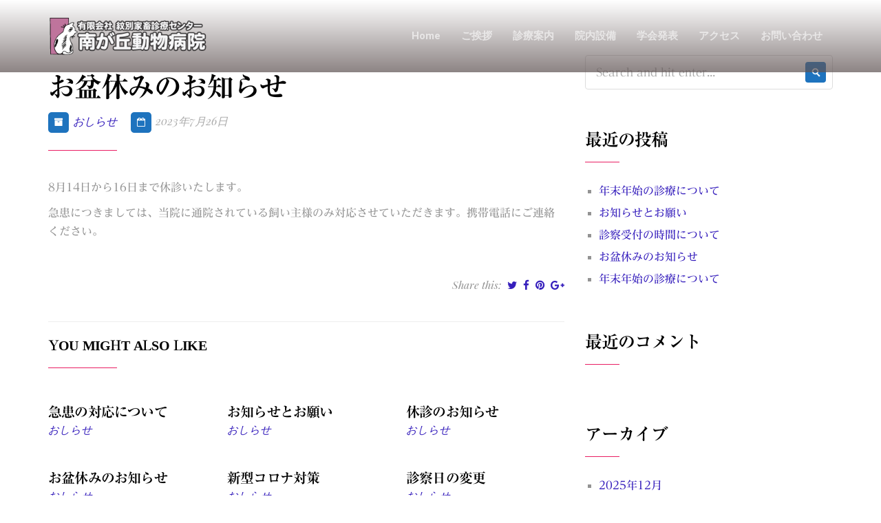

--- FILE ---
content_type: text/html; charset=UTF-8
request_url: https://248872.net/2023/07/26/%E3%81%8A%E7%9B%86%E4%BC%91%E3%81%BF%E3%81%AE%E3%81%8A%E7%9F%A5%E3%82%89%E3%81%9B-5/
body_size: 15754
content:
<!DOCTYPE html><html lang="ja"
 prefix="og: https://ogp.me/ns#" ><head><meta charset="UTF-8"><meta name="description" content="ペットの診療を通して地域福祉に貢献したい"><link rel="profile" href="https://gmpg.org/xfn/11" /><meta name="author" content=""><meta name="viewport" content="width=device-width, initial-scale=1" ><link rel="pingback" href="https://248872.net/xmlrpc.php" /><link media="all" href="https://248872.net/wp-content/cache/autoptimize/css/autoptimize_41b3f8ff1981ac185dfef0c7bc5e928d.css" rel="stylesheet" /><title>お盆休みのお知らせ | （有）紋別家畜診療センター 南が丘動物病院</title><meta name="description" content="8月14日から16日まで休診いたします。 急患につきましては、当院に通院されている飼い主様のみ対応させていただきます。携帯電話にご連絡ください。"/><meta name="google-site-verification" content="Zr4r0TiTCSlByk3m4q3KtkT3tr5Bh0bm3I-hit13edw" /><meta name="msvalidate.01" content="57C78546622815781092FF78BBF68EAF" /><link rel="canonical" href="https://248872.net/2023/07/26/%e3%81%8a%e7%9b%86%e4%bc%91%e3%81%bf%e3%81%ae%e3%81%8a%e7%9f%a5%e3%82%89%e3%81%9b-5/" /><meta property="og:site_name" content="南が丘動物病院" /><meta property="og:type" content="article" /><meta property="og:title" content="お盆休みのお知らせ | （有）紋別家畜診療センター 南が丘動物病院" /><meta property="og:description" content="8月14日から16日まで休診いたします。 急患につきましては、当院に通院されている飼い主様のみ対応させていただきます。携帯電話にご連絡ください。" /><meta property="og:url" content="https://248872.net/2023/07/26/%e3%81%8a%e7%9b%86%e4%bc%91%e3%81%bf%e3%81%ae%e3%81%8a%e7%9f%a5%e3%82%89%e3%81%9b-5/" /><meta property="article:published_time" content="2023-07-26T03:03:44Z" /><meta property="article:modified_time" content="2023-07-26T03:03:44Z" /><meta name="twitter:card" content="summary" /><meta name="twitter:domain" content="248872.net" /><meta name="twitter:title" content="お盆休みのお知らせ | （有）紋別家畜診療センター 南が丘動物病院" /><meta name="twitter:description" content="8月14日から16日まで休診いたします。 急患につきましては、当院に通院されている飼い主様のみ対応させていただきます。携帯電話にご連絡ください。" /><meta name="google" content="nositelinkssearchbox" /> <script type="application/ld+json" class="aioseo-schema">{"@context":"https:\/\/schema.org","@graph":[{"@type":"WebSite","@id":"https:\/\/248872.net\/#website","url":"https:\/\/248872.net\/","name":"\uff08\u6709\uff09\u7d0b\u5225\u5bb6\u755c\u8a3a\u7642\u30bb\u30f3\u30bf\u30fc \u5357\u304c\u4e18\u52d5\u7269\u75c5\u9662","description":"\u30da\u30c3\u30c8\u306e\u8a3a\u7642\u3092\u901a\u3057\u3066\u5730\u57df\u798f\u7949\u306b\u8ca2\u732e\u3057\u305f\u3044","publisher":{"@id":"https:\/\/248872.net\/#organization"}},{"@type":"Organization","@id":"https:\/\/248872.net\/#organization","name":"\uff08\u6709\uff09\u7d0b\u5225\u5bb6\u755c\u8a3a\u7642\u30bb\u30f3\u30bf\u30fc \u5357\u304c\u4e18\u52d5\u7269\u75c5\u9662","url":"https:\/\/248872.net\/","logo":{"@type":"ImageObject","@id":"https:\/\/248872.net\/#organizationLogo","url":"https:\/\/i1.wp.com\/248872.net\/wp-content\/uploads\/2018\/10\/Logomark-1.png?fit=679%2C913&ssl=1","width":"679","height":"913"},"image":{"@id":"https:\/\/248872.net\/#organizationLogo"}},{"@type":"BreadcrumbList","@id":"https:\/\/248872.net\/2023\/07\/26\/%e3%81%8a%e7%9b%86%e4%bc%91%e3%81%bf%e3%81%ae%e3%81%8a%e7%9f%a5%e3%82%89%e3%81%9b-5\/#breadcrumblist","itemListElement":[{"@type":"ListItem","@id":"https:\/\/248872.net\/#listItem","position":"1","item":{"@id":"https:\/\/248872.net\/#item","name":"\u30db\u30fc\u30e0","description":"\u6709\u9650\u4f1a\u793e \u7d0b\u5225\u5bb6\u755c\u8a3a\u7642\u30bb\u30f3\u30bf\u30fc \u5357\u304c\u4e18\u52d5\u7269\u75c5\u9662 \u30da\u30c3\u30c8\u306e\u8a3a\u7642\u3092\u901a\u3057\u3066 \u5730\u57df\u798f\u7949\u306b\u8ca2\u732e\u3057\u305f\u3044 &n [\u2026]","url":"https:\/\/248872.net\/"},"nextItem":"https:\/\/248872.net\/2023\/#listItem"},{"@type":"ListItem","@id":"https:\/\/248872.net\/2023\/#listItem","position":"2","item":{"@id":"https:\/\/248872.net\/2023\/#item","name":"2023","url":"https:\/\/248872.net\/2023\/"},"nextItem":"https:\/\/248872.net\/2023\/07\/#listItem","previousItem":"https:\/\/248872.net\/#listItem"},{"@type":"ListItem","@id":"https:\/\/248872.net\/2023\/07\/#listItem","position":"3","item":{"@id":"https:\/\/248872.net\/2023\/07\/#item","name":"July","url":"https:\/\/248872.net\/2023\/07\/"},"nextItem":"https:\/\/248872.net\/2023\/07\/26\/#listItem","previousItem":"https:\/\/248872.net\/2023\/#listItem"},{"@type":"ListItem","@id":"https:\/\/248872.net\/2023\/07\/26\/#listItem","position":"4","item":{"@id":"https:\/\/248872.net\/2023\/07\/26\/#item","name":"26","url":"https:\/\/248872.net\/2023\/07\/26\/"},"nextItem":"https:\/\/248872.net\/2023\/07\/26\/%e3%81%8a%e7%9b%86%e4%bc%91%e3%81%bf%e3%81%ae%e3%81%8a%e7%9f%a5%e3%82%89%e3%81%9b-5\/#listItem","previousItem":"https:\/\/248872.net\/2023\/07\/#listItem"},{"@type":"ListItem","@id":"https:\/\/248872.net\/2023\/07\/26\/%e3%81%8a%e7%9b%86%e4%bc%91%e3%81%bf%e3%81%ae%e3%81%8a%e7%9f%a5%e3%82%89%e3%81%9b-5\/#listItem","position":"5","item":{"@id":"https:\/\/248872.net\/2023\/07\/26\/%e3%81%8a%e7%9b%86%e4%bc%91%e3%81%bf%e3%81%ae%e3%81%8a%e7%9f%a5%e3%82%89%e3%81%9b-5\/#item","name":"\u304a\u76c6\u4f11\u307f\u306e\u304a\u77e5\u3089\u305b","description":"8\u670814\u65e5\u304b\u308916\u65e5\u307e\u3067\u4f11\u8a3a\u3044\u305f\u3057\u307e\u3059\u3002 \u6025\u60a3\u306b\u3064\u304d\u307e\u3057\u3066\u306f\u3001\u5f53\u9662\u306b\u901a\u9662\u3055\u308c\u3066\u3044\u308b\u98fc\u3044\u4e3b\u69d8\u306e\u307f\u5bfe\u5fdc\u3055\u305b\u3066\u3044\u305f\u3060\u304d\u307e\u3059\u3002\u643a\u5e2f\u96fb\u8a71\u306b\u3054\u9023\u7d61\u304f\u3060\u3055\u3044\u3002","url":"https:\/\/248872.net\/2023\/07\/26\/%e3%81%8a%e7%9b%86%e4%bc%91%e3%81%bf%e3%81%ae%e3%81%8a%e7%9f%a5%e3%82%89%e3%81%9b-5\/"},"previousItem":"https:\/\/248872.net\/2023\/07\/26\/#listItem"}]},{"@type":"Person","@id":"https:\/\/248872.net\/author\/post\/#author","url":"https:\/\/248872.net\/author\/post\/","name":"\u6295\u7a3f\u7528","image":{"@type":"ImageObject","@id":"https:\/\/248872.net\/2023\/07\/26\/%e3%81%8a%e7%9b%86%e4%bc%91%e3%81%bf%e3%81%ae%e3%81%8a%e7%9f%a5%e3%82%89%e3%81%9b-5\/#authorImage","url":"https:\/\/secure.gravatar.com\/avatar\/81f7713f6d60a17d9971fb09e948548e?s=96&d=mm&r=g","width":"96","height":"96","caption":"\u6295\u7a3f\u7528"}},{"@type":"WebPage","@id":"https:\/\/248872.net\/2023\/07\/26\/%e3%81%8a%e7%9b%86%e4%bc%91%e3%81%bf%e3%81%ae%e3%81%8a%e7%9f%a5%e3%82%89%e3%81%9b-5\/#webpage","url":"https:\/\/248872.net\/2023\/07\/26\/%e3%81%8a%e7%9b%86%e4%bc%91%e3%81%bf%e3%81%ae%e3%81%8a%e7%9f%a5%e3%82%89%e3%81%9b-5\/","name":"\u304a\u76c6\u4f11\u307f\u306e\u304a\u77e5\u3089\u305b | \uff08\u6709\uff09\u7d0b\u5225\u5bb6\u755c\u8a3a\u7642\u30bb\u30f3\u30bf\u30fc \u5357\u304c\u4e18\u52d5\u7269\u75c5\u9662","description":"8\u670814\u65e5\u304b\u308916\u65e5\u307e\u3067\u4f11\u8a3a\u3044\u305f\u3057\u307e\u3059\u3002 \u6025\u60a3\u306b\u3064\u304d\u307e\u3057\u3066\u306f\u3001\u5f53\u9662\u306b\u901a\u9662\u3055\u308c\u3066\u3044\u308b\u98fc\u3044\u4e3b\u69d8\u306e\u307f\u5bfe\u5fdc\u3055\u305b\u3066\u3044\u305f\u3060\u304d\u307e\u3059\u3002\u643a\u5e2f\u96fb\u8a71\u306b\u3054\u9023\u7d61\u304f\u3060\u3055\u3044\u3002","inLanguage":"ja","isPartOf":{"@id":"https:\/\/248872.net\/#website"},"breadcrumb":{"@id":"https:\/\/248872.net\/2023\/07\/26\/%e3%81%8a%e7%9b%86%e4%bc%91%e3%81%bf%e3%81%ae%e3%81%8a%e7%9f%a5%e3%82%89%e3%81%9b-5\/#breadcrumblist"},"author":"https:\/\/248872.net\/2023\/07\/26\/%e3%81%8a%e7%9b%86%e4%bc%91%e3%81%bf%e3%81%ae%e3%81%8a%e7%9f%a5%e3%82%89%e3%81%9b-5\/#author","creator":"https:\/\/248872.net\/2023\/07\/26\/%e3%81%8a%e7%9b%86%e4%bc%91%e3%81%bf%e3%81%ae%e3%81%8a%e7%9f%a5%e3%82%89%e3%81%9b-5\/#author","datePublished":"2023-07-26T03:03:44+09:00","dateModified":"2023-07-26T03:03:44+09:00"},{"@type":"Article","@id":"https:\/\/248872.net\/2023\/07\/26\/%e3%81%8a%e7%9b%86%e4%bc%91%e3%81%bf%e3%81%ae%e3%81%8a%e7%9f%a5%e3%82%89%e3%81%9b-5\/#article","name":"\u304a\u76c6\u4f11\u307f\u306e\u304a\u77e5\u3089\u305b | \uff08\u6709\uff09\u7d0b\u5225\u5bb6\u755c\u8a3a\u7642\u30bb\u30f3\u30bf\u30fc \u5357\u304c\u4e18\u52d5\u7269\u75c5\u9662","description":"8\u670814\u65e5\u304b\u308916\u65e5\u307e\u3067\u4f11\u8a3a\u3044\u305f\u3057\u307e\u3059\u3002 \u6025\u60a3\u306b\u3064\u304d\u307e\u3057\u3066\u306f\u3001\u5f53\u9662\u306b\u901a\u9662\u3055\u308c\u3066\u3044\u308b\u98fc\u3044\u4e3b\u69d8\u306e\u307f\u5bfe\u5fdc\u3055\u305b\u3066\u3044\u305f\u3060\u304d\u307e\u3059\u3002\u643a\u5e2f\u96fb\u8a71\u306b\u3054\u9023\u7d61\u304f\u3060\u3055\u3044\u3002","headline":"\u304a\u76c6\u4f11\u307f\u306e\u304a\u77e5\u3089\u305b","author":{"@id":"https:\/\/248872.net\/author\/post\/#author"},"publisher":{"@id":"https:\/\/248872.net\/#organization"},"datePublished":"2023-07-26T03:03:44+09:00","dateModified":"2023-07-26T03:03:44+09:00","articleSection":"\u304a\u3057\u3089\u305b","mainEntityOfPage":{"@id":"https:\/\/248872.net\/2023\/07\/26\/%e3%81%8a%e7%9b%86%e4%bc%91%e3%81%bf%e3%81%ae%e3%81%8a%e7%9f%a5%e3%82%89%e3%81%9b-5\/#webpage"},"isPartOf":{"@id":"https:\/\/248872.net\/2023\/07\/26\/%e3%81%8a%e7%9b%86%e4%bc%91%e3%81%bf%e3%81%ae%e3%81%8a%e7%9f%a5%e3%82%89%e3%81%9b-5\/#webpage"},"image":{"@type":"ImageObject","@id":"https:\/\/248872.net\/#articleImage","url":"https:\/\/i1.wp.com\/248872.net\/wp-content\/uploads\/2018\/10\/Logomark-1.png?fit=679%2C913&ssl=1","width":"679","height":"913"}}]}</script> <script type="text/javascript" >window.ga=window.ga||function(){(ga.q=ga.q||[]).push(arguments)};ga.l=+new Date;
			ga('create', "UA-131462221-1", { 'cookieDomain': '248872.net' } );
			ga('send', 'pageview');</script> <script async src="https://www.google-analytics.com/analytics.js"></script> <link rel='dns-prefetch' href='//webfonts.xserver.jp' /><link rel='dns-prefetch' href='//fonts.googleapis.com' /><link rel='dns-prefetch' href='//s.w.org' /><link rel='dns-prefetch' href='//v0.wordpress.com' /><link rel='dns-prefetch' href='//c0.wp.com' /><link rel='dns-prefetch' href='//i0.wp.com' /><link rel='dns-prefetch' href='//i1.wp.com' /><link rel='dns-prefetch' href='//i2.wp.com' /><link rel="alternate" type="application/rss+xml" title="（有）紋別家畜診療センター 南が丘動物病院 &raquo; フィード" href="https://248872.net/feed/" /><link rel="alternate" type="application/rss+xml" title="（有）紋別家畜診療センター 南が丘動物病院 &raquo; コメントフィード" href="https://248872.net/comments/feed/" /><link rel="alternate" type="application/rss+xml" title="（有）紋別家畜診療センター 南が丘動物病院 &raquo; お盆休みのお知らせ のコメントのフィード" href="https://248872.net/2023/07/26/%e3%81%8a%e7%9b%86%e4%bc%91%e3%81%bf%e3%81%ae%e3%81%8a%e7%9f%a5%e3%82%89%e3%81%9b-5/feed/" /> <script type="text/javascript">window._wpemojiSettings = {"baseUrl":"https:\/\/s.w.org\/images\/core\/emoji\/13.0.1\/72x72\/","ext":".png","svgUrl":"https:\/\/s.w.org\/images\/core\/emoji\/13.0.1\/svg\/","svgExt":".svg","source":{"concatemoji":"https:\/\/248872.net\/wp-includes\/js\/wp-emoji-release.min.js?ver=5.7.14"}};
			!function(e,a,t){var n,r,o,i=a.createElement("canvas"),p=i.getContext&&i.getContext("2d");function s(e,t){var a=String.fromCharCode;p.clearRect(0,0,i.width,i.height),p.fillText(a.apply(this,e),0,0);e=i.toDataURL();return p.clearRect(0,0,i.width,i.height),p.fillText(a.apply(this,t),0,0),e===i.toDataURL()}function c(e){var t=a.createElement("script");t.src=e,t.defer=t.type="text/javascript",a.getElementsByTagName("head")[0].appendChild(t)}for(o=Array("flag","emoji"),t.supports={everything:!0,everythingExceptFlag:!0},r=0;r<o.length;r++)t.supports[o[r]]=function(e){if(!p||!p.fillText)return!1;switch(p.textBaseline="top",p.font="600 32px Arial",e){case"flag":return s([127987,65039,8205,9895,65039],[127987,65039,8203,9895,65039])?!1:!s([55356,56826,55356,56819],[55356,56826,8203,55356,56819])&&!s([55356,57332,56128,56423,56128,56418,56128,56421,56128,56430,56128,56423,56128,56447],[55356,57332,8203,56128,56423,8203,56128,56418,8203,56128,56421,8203,56128,56430,8203,56128,56423,8203,56128,56447]);case"emoji":return!s([55357,56424,8205,55356,57212],[55357,56424,8203,55356,57212])}return!1}(o[r]),t.supports.everything=t.supports.everything&&t.supports[o[r]],"flag"!==o[r]&&(t.supports.everythingExceptFlag=t.supports.everythingExceptFlag&&t.supports[o[r]]);t.supports.everythingExceptFlag=t.supports.everythingExceptFlag&&!t.supports.flag,t.DOMReady=!1,t.readyCallback=function(){t.DOMReady=!0},t.supports.everything||(n=function(){t.readyCallback()},a.addEventListener?(a.addEventListener("DOMContentLoaded",n,!1),e.addEventListener("load",n,!1)):(e.attachEvent("onload",n),a.attachEvent("onreadystatechange",function(){"complete"===a.readyState&&t.readyCallback()})),(n=t.source||{}).concatemoji?c(n.concatemoji):n.wpemoji&&n.twemoji&&(c(n.twemoji),c(n.wpemoji)))}(window,document,window._wpemojiSettings);</script> <link rel='stylesheet' id='bagja-fonts-css'  href='//fonts.googleapis.com/css?family=Roboto%3A400%2C700%2C900%7CMontserrat%3A400%2C600%2C600i%2C700%2C700i%2C800%2C800i%2C900%2C900i%26amp%3Bsubset%3Dcyrillic%2Ccyrillic-ext%2Clatin-ext%2Cvietnamese%7CPlayfair+Display%3A400%2C400i%2C700%2C700i%26amp%3Bsubset%3Dcyrillic%2Clatin-ext&#038;ver=1.0.0' type='text/css' media='all' /> <script type='text/javascript' src='https://248872.net/wp-includes/js/jquery/jquery.min.js?ver=3.5.1' id='jquery-core-js'></script> <script type='text/javascript' src='https://248872.net/wp-includes/js/jquery/jquery-migrate.min.js?ver=3.3.2' id='jquery-migrate-js'></script> <script type='text/javascript' src='//webfonts.xserver.jp/js/xserver.js?ver=1.2.4' id='typesquare_std-js'></script> <script type='text/javascript' id='eio-lazy-load-js-extra'>var eio_lazy_vars = {"exactdn_domain":"","skip_autoscale":"0","threshold":"0"};</script> <script type='text/javascript' src='https://248872.net/wp-content/plugins/ewww-image-optimizer/includes/lazysizes.min.js?ver=614' id='eio-lazy-load-js'></script> <script type='text/javascript' src='https://248872.net/wp-content/themes/bagja/js/modernizr.js?ver=5.7.14' id='modernizr-js'></script> <link rel="https://api.w.org/" href="https://248872.net/wp-json/" /><link rel="alternate" type="application/json" href="https://248872.net/wp-json/wp/v2/posts/2388" /><link rel="EditURI" type="application/rsd+xml" title="RSD" href="https://248872.net/xmlrpc.php?rsd" /><link rel="wlwmanifest" type="application/wlwmanifest+xml" href="https://248872.net/wp-includes/wlwmanifest.xml" /><meta name="generator" content="WordPress 5.7.14" /><link rel='shortlink' href='https://wp.me/paw9pF-Cw' /><link rel="alternate" type="application/json+oembed" href="https://248872.net/wp-json/oembed/1.0/embed?url=https%3A%2F%2F248872.net%2F2023%2F07%2F26%2F%25e3%2581%258a%25e7%259b%2586%25e4%25bc%2591%25e3%2581%25bf%25e3%2581%25ae%25e3%2581%258a%25e7%259f%25a5%25e3%2582%2589%25e3%2581%259b-5%2F" /><link rel="alternate" type="text/xml+oembed" href="https://248872.net/wp-json/oembed/1.0/embed?url=https%3A%2F%2F248872.net%2F2023%2F07%2F26%2F%25e3%2581%258a%25e7%259b%2586%25e4%25bc%2591%25e3%2581%25bf%25e3%2581%25ae%25e3%2581%258a%25e7%259f%25a5%25e3%2582%2589%25e3%2581%259b-5%2F&#038;format=xml" /> <noscript><style>.lazyload[data-src]{display:none !important;}</style></noscript><script data-cfasync="false" type="text/javascript">var Arrive=function(d,e,w){"use strict";if(d.MutationObserver&&"undefined"!=typeof HTMLElement){var a,t,r=0,c=(a=HTMLElement.prototype.matches||HTMLElement.prototype.webkitMatchesSelector||HTMLElement.prototype.mozMatchesSelector||HTMLElement.prototype.msMatchesSelector,{matchesSelector:function(e,t){return e instanceof HTMLElement&&a.call(e,t)},addMethod:function(e,t,a){var r=e[t];e[t]=function(){return a.length==arguments.length?a.apply(this,arguments):"function"==typeof r?r.apply(this,arguments):void 0}},callCallbacks:function(e,t){t&&t.options.onceOnly&&1==t.firedElems.length&&(e=[e[0]]);for(var a,r=0;a=e[r];r++)a&&a.callback&&a.callback.call(a.elem,a.elem);t&&t.options.onceOnly&&1==t.firedElems.length&&t.me.unbindEventWithSelectorAndCallback.call(t.target,t.selector,t.callback)},checkChildNodesRecursively:function(e,t,a,r){for(var i,n=0;i=e[n];n++)a(i,t,r)&&r.push({callback:t.callback,elem:i}),0<i.childNodes.length&&c.checkChildNodesRecursively(i.childNodes,t,a,r)},mergeArrays:function(e,t){var a,r={};for(a in e)e.hasOwnProperty(a)&&(r[a]=e[a]);for(a in t)t.hasOwnProperty(a)&&(r[a]=t[a]);return r},toElementsArray:function(e){return void 0===e||"number"==typeof e.length&&e!==d||(e=[e]),e}}),u=((t=function(){this._eventsBucket=[],this._beforeAdding=null,this._beforeRemoving=null}).prototype.addEvent=function(e,t,a,r){var i={target:e,selector:t,options:a,callback:r,firedElems:[]};return this._beforeAdding&&this._beforeAdding(i),this._eventsBucket.push(i),i},t.prototype.removeEvent=function(e){for(var t,a=this._eventsBucket.length-1;t=this._eventsBucket[a];a--)if(e(t)){this._beforeRemoving&&this._beforeRemoving(t);var r=this._eventsBucket.splice(a,1);r&&r.length&&(r[0].callback=null)}},t.prototype.beforeAdding=function(e){this._beforeAdding=e},t.prototype.beforeRemoving=function(e){this._beforeRemoving=e},t),l=function(i,n){var l=new u,o=this,s={fireOnAttributesModification:!1};return l.beforeAdding(function(t){var e,a=t.target;a!==d.document&&a!==d||(a=document.getElementsByTagName("html")[0]),e=new MutationObserver(function(e){n.call(this,e,t)});var r=i(t.options);e.observe(a,r),t.observer=e,t.me=o}),l.beforeRemoving(function(e){e.observer.disconnect()}),this.bindEvent=function(e,t,a){t=c.mergeArrays(s,t);for(var r=c.toElementsArray(this),i=0;i<r.length;i++)l.addEvent(r[i],e,t,a)},this.unbindEvent=function(){var a=c.toElementsArray(this);l.removeEvent(function(e){for(var t=0;t<a.length;t++)if(this===w||e.target===a[t])return!0;return!1})},this.unbindEventWithSelectorOrCallback=function(a){var e,r=c.toElementsArray(this),i=a;e="function"==typeof a?function(e){for(var t=0;t<r.length;t++)if((this===w||e.target===r[t])&&e.callback===i)return!0;return!1}:function(e){for(var t=0;t<r.length;t++)if((this===w||e.target===r[t])&&e.selector===a)return!0;return!1},l.removeEvent(e)},this.unbindEventWithSelectorAndCallback=function(a,r){var i=c.toElementsArray(this);l.removeEvent(function(e){for(var t=0;t<i.length;t++)if((this===w||e.target===i[t])&&e.selector===a&&e.callback===r)return!0;return!1})},this},i=new function(){var s={fireOnAttributesModification:!1,onceOnly:!1,existing:!1};function n(e,t,a){return!(!c.matchesSelector(e,t.selector)||(e._id===w&&(e._id=r++),-1!=t.firedElems.indexOf(e._id))||(t.firedElems.push(e._id),0))}var d=(i=new l(function(e){var t={attributes:!1,childList:!0,subtree:!0};return e.fireOnAttributesModification&&(t.attributes=!0),t},function(e,i){e.forEach(function(e){var t=e.addedNodes,a=e.target,r=[];null!==t&&0<t.length?c.checkChildNodesRecursively(t,i,n,r):"attributes"===e.type&&n(a,i)&&r.push({callback:i.callback,elem:a}),c.callCallbacks(r,i)})})).bindEvent;return i.bindEvent=function(e,t,a){t=void 0===a?(a=t,s):c.mergeArrays(s,t);var r=c.toElementsArray(this);if(t.existing){for(var i=[],n=0;n<r.length;n++)for(var l=r[n].querySelectorAll(e),o=0;o<l.length;o++)i.push({callback:a,elem:l[o]});if(t.onceOnly&&i.length)return a.call(i[0].elem,i[0].elem);setTimeout(c.callCallbacks,1,i)}d.call(this,e,t,a)},i},o=new function(){var r={};function i(e,t){return c.matchesSelector(e,t.selector)}var n=(o=new l(function(){return{childList:!0,subtree:!0}},function(e,r){e.forEach(function(e){var t=e.removedNodes,a=[];null!==t&&0<t.length&&c.checkChildNodesRecursively(t,r,i,a),c.callCallbacks(a,r)})})).bindEvent;return o.bindEvent=function(e,t,a){t=void 0===a?(a=t,r):c.mergeArrays(r,t),n.call(this,e,t,a)},o};e&&g(e.fn),g(HTMLElement.prototype),g(NodeList.prototype),g(HTMLCollection.prototype),g(HTMLDocument.prototype),g(Window.prototype);var n={};return s(i,n,"unbindAllArrive"),s(o,n,"unbindAllLeave"),n}function s(e,t,a){c.addMethod(t,a,e.unbindEvent),c.addMethod(t,a,e.unbindEventWithSelectorOrCallback),c.addMethod(t,a,e.unbindEventWithSelectorAndCallback)}function g(e){e.arrive=i.bindEvent,s(i,e,"unbindArrive"),e.leave=o.bindEvent,s(o,e,"unbindLeave")}}(window,"undefined"==typeof jQuery?null:jQuery,void 0),ewww_webp_supported=!1;function check_webp_feature(e,t){if(ewww_webp_supported)t(ewww_webp_supported);else{var a=new Image;a.onload=function(){ewww_webp_supported=0<a.width&&0<a.height,t(ewww_webp_supported)},a.onerror=function(){t(!1)},a.src="data:image/webp;base64,"+{alpha:"UklGRkoAAABXRUJQVlA4WAoAAAAQAAAAAAAAAAAAQUxQSAwAAAARBxAR/Q9ERP8DAABWUDggGAAAABQBAJ0BKgEAAQAAAP4AAA3AAP7mtQAAAA==",animation:"UklGRlIAAABXRUJQVlA4WAoAAAASAAAAAAAAAAAAQU5JTQYAAAD/////AABBTk1GJgAAAAAAAAAAAAAAAAAAAGQAAABWUDhMDQAAAC8AAAAQBxAREYiI/gcA"}[e]}}function ewwwLoadImages(e){var n="data-";function t(e,t){for(var a=["accesskey","align","alt","border","class","contenteditable","contextmenu","crossorigin","dir","draggable","dropzone","height","hidden","hspace","id","ismap","lang","longdesc","sizes","spellcheck","style","tabindex","title","translate","usemap","vspace","width","data-animation","data-attachment-id","data-auto-height","data-caption","data-comments-opened","data-delay","data-event-trigger","data-flex_fx","data-height","data-hide-on-end","data-highlight-color","data-highlight-border-color","data-highlight-border-opacity","data-highlight-border-width","data-highlight-opacity","data-image-meta","data-image-title","data-image-description","data-interval","data-large_image_width","data-large_image_height","data-lazy","data-lazy-type","data-mode","data-name","data-no-lazy","data-orig-size","data-partial","data-per-view","data-permalink","data-pin-description","data-pin-id","data-pin-media","data-pin-url","data-rel","data-ride","data-shadow","data-shadow-direction","data-slide","data-slide-to","data-target","data-vc-zoom","data-width","data-wrap"],r=0,i=a.length;r<i;r++)ewwwAttr(t,a[r],e.getAttribute(n+a[r]));return t}if(e){for(var a=document.querySelectorAll(".batch-image img, .image-wrapper a, .ngg-pro-masonry-item a, .ngg-galleria-offscreen-seo-wrapper a"),r=0,i=a.length;r<i;r++)ewwwAttr(a[r],"data-src",a[r].getAttribute("data-webp")),ewwwAttr(a[r],"data-thumbnail",a[r].getAttribute("data-webp-thumbnail"));for(r=0,i=(o=document.querySelectorAll(".rev_slider ul li")).length;r<i;r++){ewwwAttr(o[r],"data-thumb",o[r].getAttribute("data-webp-thumb"));for(var l=1;l<11;)ewwwAttr(o[r],"data-param"+l,o[r].getAttribute("data-webp-param"+l)),l++}var o;for(r=0,i=(o=document.querySelectorAll(".rev_slider img")).length;r<i;r++)ewwwAttr(o[r],"data-lazyload",o[r].getAttribute("data-webp-lazyload"));var s=document.querySelectorAll("div.woocommerce-product-gallery__image");for(r=0,i=s.length;r<i;r++)ewwwAttr(s[r],"data-thumb",s[r].getAttribute("data-webp-thumb"))}var d=document.querySelectorAll("video");for(r=0,i=d.length;r<i;r++)ewwwAttr(d[r],"poster",e?d[r].getAttribute("data-poster-webp"):d[r].getAttribute("data-poster-image"));var w=document.querySelectorAll("img.ewww_webp_lazy_load");for(r=0,i=w.length;r<i;r++){if(e){ewwwAttr(w[r],"data-lazy-srcset",w[r].getAttribute("data-lazy-srcset-webp")),ewwwAttr(w[r],"data-srcset",w[r].getAttribute("data-srcset-webp")),ewwwAttr(w[r],"data-lazy-src",w[r].getAttribute("data-lazy-src-webp")),ewwwAttr(w[r],"data-src",w[r].getAttribute("data-src-webp")),ewwwAttr(w[r],"data-orig-file",w[r].getAttribute("data-webp-orig-file")),ewwwAttr(w[r],"data-medium-file",w[r].getAttribute("data-webp-medium-file")),ewwwAttr(w[r],"data-large-file",w[r].getAttribute("data-webp-large-file"));var c=w[r].getAttribute("srcset");null!=c&&!1!==c&&c.includes("R0lGOD")&&ewwwAttr(w[r],"src",w[r].getAttribute("data-lazy-src-webp"))}w[r].className=w[r].className.replace(/\bewww_webp_lazy_load\b/,"")}var u=document.querySelectorAll(".ewww_webp");for(r=0,i=u.length;r<i;r++){var g=document.createElement("img");e?(ewwwAttr(g,"src",u[r].getAttribute("data-webp")),ewwwAttr(g,"srcset",u[r].getAttribute("data-srcset-webp")),ewwwAttr(g,"data-orig-file",u[r].getAttribute("data-orig-file")),ewwwAttr(g,"data-orig-file",u[r].getAttribute("data-webp-orig-file")),ewwwAttr(g,"data-medium-file",u[r].getAttribute("data-medium-file")),ewwwAttr(g,"data-medium-file",u[r].getAttribute("data-webp-medium-file")),ewwwAttr(g,"data-large-file",u[r].getAttribute("data-large-file")),ewwwAttr(g,"data-large-file",u[r].getAttribute("data-webp-large-file")),ewwwAttr(g,"data-large_image",u[r].getAttribute("data-large_image")),ewwwAttr(g,"data-large_image",u[r].getAttribute("data-webp-large_image")),ewwwAttr(g,"data-src",u[r].getAttribute("data-src")),ewwwAttr(g,"data-src",u[r].getAttribute("data-webp-src"))):(ewwwAttr(g,"src",u[r].getAttribute("data-img")),ewwwAttr(g,"srcset",u[r].getAttribute("data-srcset-img")),ewwwAttr(g,"data-orig-file",u[r].getAttribute("data-orig-file")),ewwwAttr(g,"data-medium-file",u[r].getAttribute("data-medium-file")),ewwwAttr(g,"data-large-file",u[r].getAttribute("data-large-file")),ewwwAttr(g,"data-large_image",u[r].getAttribute("data-large_image")),ewwwAttr(g,"data-src",u[r].getAttribute("data-src"))),g=t(u[r],g),u[r].parentNode.insertBefore(g,u[r].nextSibling),u[r].className=u[r].className.replace(/\bewww_webp\b/,"")}window.jQuery&&jQuery.fn.isotope&&jQuery.fn.imagesLoaded&&(jQuery(".fusion-posts-container-infinite").imagesLoaded(function(){jQuery(".fusion-posts-container-infinite").hasClass("isotope")&&jQuery(".fusion-posts-container-infinite").isotope()}),jQuery(".fusion-portfolio:not(.fusion-recent-works) .fusion-portfolio-wrapper").imagesLoaded(function(){jQuery(".fusion-portfolio:not(.fusion-recent-works) .fusion-portfolio-wrapper").isotope()}))}function ewwwWebPInit(e){ewwwLoadImages(e),ewwwNggLoadGalleries(e),document.arrive(".ewww_webp",function(){ewwwLoadImages(e)}),document.arrive(".ewww_webp_lazy_load",function(){ewwwLoadImages(e)}),document.arrive("videos",function(){ewwwLoadImages(e)}),"loading"==document.readyState?document.addEventListener("DOMContentLoaded",ewwwJSONParserInit):("undefined"!=typeof galleries&&ewwwNggParseGalleries(e),ewwwWooParseVariations(e))}function ewwwAttr(e,t,a){null!=a&&!1!==a&&e.setAttribute(t,a)}function ewwwJSONParserInit(){"undefined"!=typeof galleries&&check_webp_feature("alpha",ewwwNggParseGalleries),check_webp_feature("alpha",ewwwWooParseVariations)}function ewwwWooParseVariations(e){if(e)for(var t=document.querySelectorAll("form.variations_form"),a=0,r=t.length;a<r;a++){var i=t[a].getAttribute("data-product_variations"),n=!1;try{for(var l in i=JSON.parse(i))void 0!==i[l]&&void 0!==i[l].image&&(void 0!==i[l].image.src_webp&&(i[l].image.src=i[l].image.src_webp,n=!0),void 0!==i[l].image.srcset_webp&&(i[l].image.srcset=i[l].image.srcset_webp,n=!0),void 0!==i[l].image.full_src_webp&&(i[l].image.full_src=i[l].image.full_src_webp,n=!0),void 0!==i[l].image.gallery_thumbnail_src_webp&&(i[l].image.gallery_thumbnail_src=i[l].image.gallery_thumbnail_src_webp,n=!0),void 0!==i[l].image.thumb_src_webp&&(i[l].image.thumb_src=i[l].image.thumb_src_webp,n=!0));n&&ewwwAttr(t[a],"data-product_variations",JSON.stringify(i))}catch(e){}}}function ewwwNggParseGalleries(e){if(e)for(var t in galleries){var a=galleries[t];galleries[t].images_list=ewwwNggParseImageList(a.images_list)}}function ewwwNggLoadGalleries(e){e&&document.addEventListener("ngg.galleria.themeadded",function(e,t){window.ngg_galleria._create_backup=window.ngg_galleria.create,window.ngg_galleria.create=function(e,t){var a=$(e).data("id");return galleries["gallery_"+a].images_list=ewwwNggParseImageList(galleries["gallery_"+a].images_list),window.ngg_galleria._create_backup(e,t)}})}function ewwwNggParseImageList(e){for(var t in e){var a=e[t];if(void 0!==a["image-webp"]&&(e[t].image=a["image-webp"],delete e[t]["image-webp"]),void 0!==a["thumb-webp"]&&(e[t].thumb=a["thumb-webp"],delete e[t]["thumb-webp"]),void 0!==a.full_image_webp&&(e[t].full_image=a.full_image_webp,delete e[t].full_image_webp),void 0!==a.srcsets)for(var r in a.srcsets)nggSrcset=a.srcsets[r],void 0!==a.srcsets[r+"-webp"]&&(e[t].srcsets[r]=a.srcsets[r+"-webp"],delete e[t].srcsets[r+"-webp"]);if(void 0!==a.full_srcsets)for(var i in a.full_srcsets)nggFSrcset=a.full_srcsets[i],void 0!==a.full_srcsets[i+"-webp"]&&(e[t].full_srcsets[i]=a.full_srcsets[i+"-webp"],delete e[t].full_srcsets[i+"-webp"])}return e}check_webp_feature("alpha",ewwwWebPInit);</script> <script>document.documentElement.classList.add(
					'jetpack-lazy-images-js-enabled'
				);</script> <link rel="icon" href="https://i2.wp.com/248872.net/wp-content/uploads/2018/10/cropped-Logomark.png?fit=32%2C32&#038;ssl=1" sizes="32x32" /><link rel="icon" href="https://i2.wp.com/248872.net/wp-content/uploads/2018/10/cropped-Logomark.png?fit=192%2C192&#038;ssl=1" sizes="192x192" /><link rel="apple-touch-icon" href="https://i2.wp.com/248872.net/wp-content/uploads/2018/10/cropped-Logomark.png?fit=180%2C180&#038;ssl=1" /><meta name="msapplication-TileImage" content="https://i2.wp.com/248872.net/wp-content/uploads/2018/10/cropped-Logomark.png?fit=270%2C270&#038;ssl=1" /></head><body data-rsssl=1 class="post-template-default single single-post postid-2388 single-format-standard elementor-default elementor-kit-2333"><div id="preloader"><div id="status"><div class="spinner"><div class="rect1"></div><div class="rect2"></div><div class="rect3"></div><div class="rect4"></div><div class="rect5"></div></div></div></div><nav class="bagja-custom-header clearfix custom-sticky-menu custom-absolute-menu"><div data-elementor-type="wp-post" data-elementor-id="1588" class="elementor elementor-1588" data-elementor-settings="[]"><div class="elementor-inner"><div class="elementor-section-wrap"><section class="elementor-section elementor-top-section elementor-element elementor-element-4298d707 elementor-section-content-middle elementor-section-stretched elementor-section-boxed elementor-section-height-default elementor-section-height-default" data-id="4298d707" data-element_type="section" data-settings="{&quot;stretch_section&quot;:&quot;section-stretched&quot;,&quot;background_background&quot;:&quot;gradient&quot;}"><div class="elementor-container elementor-column-gap-no"><div class="elementor-row"><div class="elementor-column elementor-col-50 elementor-top-column elementor-element elementor-element-36aa75b0" data-id="36aa75b0" data-element_type="column"><div class="elementor-column-wrap elementor-element-populated"><div class="elementor-widget-wrap"><div class="elementor-element elementor-element-13db9dbb elementor-widget elementor-widget-bagja-logo" data-id="13db9dbb" data-element_type="widget" data-widget_type="bagja-logo.default"><div class="elementor-widget-container"><div class="custom-logo"> <a href="https://248872.net/"><img class="logo1 jetpack-lazy-image" alt="logo" src="https://i1.wp.com/248872.net/wp-content/uploads/2018/10/logotype_l3.png" data-recalc-dims="1" data-lazy-src="https://i1.wp.com/248872.net/wp-content/uploads/2018/10/logotype_l3.png?is-pending-load=1" srcset="[data-uri]"><noscript><img class="logo1" alt="logo" src="https://i1.wp.com/248872.net/wp-content/uploads/2018/10/logotype_l3.png" data-recalc-dims="1" /></noscript></a></div></div></div></div></div></div><div class="elementor-column elementor-col-50 elementor-top-column elementor-element elementor-element-f1704e1" data-id="f1704e1" data-element_type="column"><div class="elementor-column-wrap elementor-element-populated"><div class="elementor-widget-wrap"><div class="elementor-element elementor-element-3b6a679a elementor-widget elementor-widget-bagja-menu" data-id="3b6a679a" data-element_type="widget" data-widget_type="bagja-menu.default"><div class="elementor-widget-container"><div class="white-header no-bg"><div class="menu-box  "><div class="menu-default-menu-container"><ul id="menu-default-menu" class="bagja-nav navigation menu"><li id="menu-item-980" class="menu-item menu-item-type-post_type menu-item-object-page menu-item-home menu-item-980"><a href="https://248872.net/">Home</a></li><li id="menu-item-1083" class="menu-item menu-item-type-post_type menu-item-object-page menu-item-1083"><a href="https://248872.net/home-modern/greet/">ご挨拶</a></li><li id="menu-item-1942" class="menu-item menu-item-type-post_type menu-item-object-page menu-item-1942"><a href="https://248872.net/home-modern/consultation/">診療案内</a></li><li id="menu-item-1994" class="menu-item menu-item-type-post_type menu-item-object-page menu-item-1994"><a href="https://248872.net/%e9%99%a2%e5%86%85%e8%a8%ad%e5%82%99/">院内設備</a></li><li id="menu-item-2073" class="menu-item menu-item-type-post_type menu-item-object-page menu-item-2073"><a href="https://248872.net/%e5%ad%a6%e4%bc%9a%e7%99%ba%e8%a1%a8/">学会発表</a></li><li id="menu-item-1315" class="menu-item menu-item-type-post_type menu-item-object-page menu-item-1315"><a href="https://248872.net/%e3%82%a2%e3%82%af%e3%82%bb%e3%82%b9/">アクセス</a></li><li id="menu-item-1412" class="menu-item menu-item-type-post_type menu-item-object-page menu-item-1412"><a href="https://248872.net/contact/">お問い合わせ</a></li></ul></div></div><div class="box-mobile bagja-menu-element"> <a href="#" class="hamburger"><div class="hamburger__icon"></div></a><div class="fat-nav"><div class="fat-nav__wrapper"><div class="fat-list"> <a href="https://248872.net/">Home</a> <a href="https://248872.net/home-modern/greet/">ご挨拶</a> <a href="https://248872.net/home-modern/consultation/">診療案内</a> <a href="https://248872.net/%e9%99%a2%e5%86%85%e8%a8%ad%e5%82%99/">院内設備</a> <a href="https://248872.net/%e5%ad%a6%e4%bc%9a%e7%99%ba%e8%a1%a8/">学会発表</a> <a href="https://248872.net/%e3%82%a2%e3%82%af%e3%82%bb%e3%82%b9/">アクセス</a> <a href="https://248872.net/contact/">お問い合わせ</a></div></div></div></div></div></div></div></div></div></div></div></div></section></div></div></div></nav><div class="content blog-wrapper"><div class="container clearfix"><div class="row clearfix"><div class="col-md-8 blog-content"><article id="post-2388" class="clearfix blog-post post-2388 post type-post status-publish format-standard hentry category-announce"><div class="spacing20 clearfix"></div><h2 class="blog-title">お盆休みのお知らせ</h2><ul class="post-detail"><li><i class="fa fa-archive"></i> <a href="https://248872.net/category/announce/" rel="category tag">おしらせ</a></li><li><i class="fa fa-calendar-o"></i> 2023年7月26日</li></ul><div class="blog-title-border clearfix"></div><p>8月14日から16日まで休診いたします。</p><p>急患につきましては、当院に通院されている飼い主様のみ対応させていただきます。携帯電話にご連絡ください。</p><div class="spacing20 clearfix"></div><div class="post-pager clearfix"></div><div class="sharebox"></div><div class="border-post clearfix"></div><div id="related_posts" class="clearfix"><h4 class="title-related-post"> You might also like</h4><div class="blog-title-border clearfix"></div><div class="row"><div class="col-sm-4 col-xs-6"> <a href="https://248872.net/2019/12/28/%e6%80%a5%e6%82%a3%e3%81%ae%e5%af%be%e5%bf%9c%e3%81%ab%e3%81%a4%e3%81%84%e3%81%a6/" rel="bookmark" title="急患の対応について"> </a> <a href="https://248872.net/2019/12/28/%e6%80%a5%e6%82%a3%e3%81%ae%e5%af%be%e5%bf%9c%e3%81%ab%e3%81%a4%e3%81%84%e3%81%a6/" rel="bookmark" title="急患の対応について"><h3 class="related-title"> 急患の対応について</h3><p class="related-cat"><a href="https://248872.net/category/announce/" rel="category tag">おしらせ</a></p> </a></div><div class="col-sm-4 col-xs-6"> <a href="https://248872.net/2025/10/24/%e3%81%8a%e7%9f%a5%e3%82%89%e3%81%9b%e3%81%a8%e3%81%8a%e9%a1%98%e3%81%84-2/" rel="bookmark" title="お知らせとお願い"> </a> <a href="https://248872.net/2025/10/24/%e3%81%8a%e7%9f%a5%e3%82%89%e3%81%9b%e3%81%a8%e3%81%8a%e9%a1%98%e3%81%84-2/" rel="bookmark" title="お知らせとお願い"><h3 class="related-title"> お知らせとお願い</h3><p class="related-cat"><a href="https://248872.net/category/announce/" rel="category tag">おしらせ</a></p> </a></div><div class="col-sm-4 col-xs-6"> <a href="https://248872.net/2024/01/09/%e4%bc%91%e8%a8%ba%e3%81%ae%e3%81%8a%e7%9f%a5%e3%82%89%e3%81%9b-2/" rel="bookmark" title="休診のお知らせ"> </a> <a href="https://248872.net/2024/01/09/%e4%bc%91%e8%a8%ba%e3%81%ae%e3%81%8a%e7%9f%a5%e3%82%89%e3%81%9b-2/" rel="bookmark" title="休診のお知らせ"><h3 class="related-title"> 休診のお知らせ</h3><p class="related-cat"><a href="https://248872.net/category/announce/" rel="category tag">おしらせ</a></p> </a></div><div class="col-sm-4 col-xs-6"> <a href="https://248872.net/2024/07/24/%e3%81%8a%e7%9b%86%e4%bc%91%e3%81%bf%e3%81%ae%e3%81%8a%e7%9f%a5%e3%82%89%e3%81%9b-6/" rel="bookmark" title="お盆休みのお知らせ"> </a> <a href="https://248872.net/2024/07/24/%e3%81%8a%e7%9b%86%e4%bc%91%e3%81%bf%e3%81%ae%e3%81%8a%e7%9f%a5%e3%82%89%e3%81%9b-6/" rel="bookmark" title="お盆休みのお知らせ"><h3 class="related-title"> お盆休みのお知らせ</h3><p class="related-cat"><a href="https://248872.net/category/announce/" rel="category tag">おしらせ</a></p> </a></div><div class="col-sm-4 col-xs-6"> <a href="https://248872.net/2020/04/24/%e6%96%b0%e5%9e%8b%e3%82%b3%e3%83%ad%e3%83%8a%e5%af%be%e7%ad%96/" rel="bookmark" title="新型コロナ対策"> </a> <a href="https://248872.net/2020/04/24/%e6%96%b0%e5%9e%8b%e3%82%b3%e3%83%ad%e3%83%8a%e5%af%be%e7%ad%96/" rel="bookmark" title="新型コロナ対策"><h3 class="related-title"> 新型コロナ対策</h3><p class="related-cat"><a href="https://248872.net/category/announce/" rel="category tag">おしらせ</a></p> </a></div><div class="col-sm-4 col-xs-6"> <a href="https://248872.net/2023/09/29/%e8%a8%ba%e5%af%9f%e6%97%a5%e3%81%ae%e5%a4%89%e6%9b%b4/" rel="bookmark" title="診察日の変更"> </a> <a href="https://248872.net/2023/09/29/%e8%a8%ba%e5%af%9f%e6%97%a5%e3%81%ae%e5%a4%89%e6%9b%b4/" rel="bookmark" title="診察日の変更"><h3 class="related-title"> 診察日の変更</h3><p class="related-cat"><a href="https://248872.net/category/announce/" rel="category tag">おしらせ</a></p> </a></div></div></div><ul id="comments" class="commentlist clearfix"></ul><div class="pagination-comment clearfix"></div><div id="respond" class="comment-respond"><h3 id="reply-title" class="comment-reply-title">Leave Your Comment Here <small><a rel="nofollow" id="cancel-comment-reply-link" href="/2023/07/26/%E3%81%8A%E7%9B%86%E4%BC%91%E3%81%BF%E3%81%AE%E3%81%8A%E7%9F%A5%E3%82%89%E3%81%9B-5/#respond" style="display:none;">コメントをキャンセル</a></small></h3><form action="https://248872.net/wp-comments-post.php" method="post" id="commentform" class="comment-form"><p class="comment-form-comment"><label for="comment">コメント</label><textarea id="comment" name="comment" cols="45" rows="8" maxlength="65525" required="required"></textarea></p><p class="comment-form-author"><label for="author">Name</label> <input id="author" name="author" type="text" placeholder="Your Name ..." value="" size="30" aria-required='true' /></p><p class="comment-form-email"><label for="email">Email</label> <input id="email" name="email" type="text" placeholder="Your Email ..."  value="" size="30" aria-required='true' /></p><p class="comment-form-url"><label for="url">Website</label><input id="url" name="url" type="text" placeholder="Your Website ..." value="" size="30" /></p><p class="form-submit"><input name="submit" type="submit" id="submit" class="submit" value="コメントを送信" /> <input type='hidden' name='comment_post_ID' value='2388' id='comment_post_ID' /> <input type='hidden' name='comment_parent' id='comment_parent' value='0' /></p><p style="display: none;"><input type="hidden" id="akismet_comment_nonce" name="akismet_comment_nonce" value="27b2b0de86" /></p><input type="hidden" id="ak_js" name="ak_js" value="2"/><textarea name="ak_hp_textarea" cols="45" rows="8" maxlength="100" style="display: none !important;"></textarea></form></div></article><ul class="pagination clearfix"><li><a href="https://248872.net/2022/12/01/%e5%b9%b4%e6%9c%ab%e5%b9%b4%e5%a7%8b%e3%81%ae%e8%a8%ba%e7%99%82%e3%81%ab%e3%81%a4%e3%81%84%e3%81%a6-4/" rel="prev">Previous post</a></li><li><a href="https://248872.net/2023/09/29/%e8%a8%ba%e5%af%9f%e6%97%a5%e3%81%ae%e5%a4%89%e6%9b%b4/" rel="next">Next post</a></li></ul><div class="spacing40 clearfix"></div></div><div class="col-md-4 sidebar"><div  id="search-2" class="widget widget_search clearfix"><form role="search" method="get" id="searchform" action="https://248872.net/" > <input type="search" placeholder="Search and hit enter..." value="" name="s" id="s" /> <input type="submit" id="searchsubmit" /></form></div><div  id="recent-posts-2" class="widget widget_recent_entries clearfix"><h3 class="widgettitle">最近の投稿</h3><div class="widget-border"></div><ul><li> <a href="https://248872.net/2025/12/03/%e5%b9%b4%e6%9c%ab%e5%b9%b4%e5%a7%8b%e3%81%ae%e8%a8%ba%e7%99%82%e3%81%ab%e3%81%a4%e3%81%84%e3%81%a6-7/">年末年始の診療について</a></li><li> <a href="https://248872.net/2025/10/24/%e3%81%8a%e7%9f%a5%e3%82%89%e3%81%9b%e3%81%a8%e3%81%8a%e9%a1%98%e3%81%84-2/">お知らせとお願い</a></li><li> <a href="https://248872.net/2025/07/22/%e8%a8%ba%e5%af%9f%e5%8f%97%e4%bb%98%e3%81%ae%e6%99%82%e9%96%93%e3%81%ab%e3%81%a4%e3%81%84%e3%81%a6/">診察受付の時間について</a></li><li> <a href="https://248872.net/2025/07/11/%e3%81%8a%e7%9b%86%e4%bc%91%e3%81%bf%e3%81%ae%e3%81%8a%e7%9f%a5%e3%82%89%e3%81%9b-7/">お盆休みのお知らせ</a></li><li> <a href="https://248872.net/2024/11/25/%e5%b9%b4%e6%9c%ab%e5%b9%b4%e5%a7%8b%e3%81%ae%e8%a8%ba%e7%99%82%e3%81%ab%e3%81%a4%e3%81%84%e3%81%a6-6/">年末年始の診療について</a></li></ul></div><div  id="recent-comments-2" class="widget widget_recent_comments clearfix"><h3 class="widgettitle">最近のコメント</h3><div class="widget-border"></div><ul id="recentcomments"></ul></div><div  id="archives-2" class="widget widget_archive clearfix"><h3 class="widgettitle">アーカイブ</h3><div class="widget-border"></div><ul><li><a href='https://248872.net/2025/12/'>2025年12月</a></li><li><a href='https://248872.net/2025/10/'>2025年10月</a></li><li><a href='https://248872.net/2025/07/'>2025年7月</a></li><li><a href='https://248872.net/2024/11/'>2024年11月</a></li><li><a href='https://248872.net/2024/07/'>2024年7月</a></li><li><a href='https://248872.net/2024/03/'>2024年3月</a></li><li><a href='https://248872.net/2024/01/'>2024年1月</a></li><li><a href='https://248872.net/2023/12/'>2023年12月</a></li><li><a href='https://248872.net/2023/11/'>2023年11月</a></li><li><a href='https://248872.net/2023/10/'>2023年10月</a></li><li><a href='https://248872.net/2023/09/'>2023年9月</a></li><li><a href='https://248872.net/2023/07/'>2023年7月</a></li><li><a href='https://248872.net/2022/12/'>2022年12月</a></li><li><a href='https://248872.net/2022/11/'>2022年11月</a></li><li><a href='https://248872.net/2022/07/'>2022年7月</a></li><li><a href='https://248872.net/2022/04/'>2022年4月</a></li><li><a href='https://248872.net/2021/12/'>2021年12月</a></li><li><a href='https://248872.net/2021/08/'>2021年8月</a></li><li><a href='https://248872.net/2021/04/'>2021年4月</a></li><li><a href='https://248872.net/2021/01/'>2021年1月</a></li><li><a href='https://248872.net/2020/12/'>2020年12月</a></li><li><a href='https://248872.net/2020/07/'>2020年7月</a></li><li><a href='https://248872.net/2020/04/'>2020年4月</a></li><li><a href='https://248872.net/2019/12/'>2019年12月</a></li><li><a href='https://248872.net/2019/07/'>2019年7月</a></li><li><a href='https://248872.net/2019/04/'>2019年4月</a></li><li><a href='https://248872.net/2018/12/'>2018年12月</a></li></ul></div><div  id="recent-posts-3" class="widget widget_recent_entries clearfix"><h3 class="widgettitle">Recent Posts</h3><div class="widget-border"></div><ul><li> <a href="https://248872.net/2025/12/03/%e5%b9%b4%e6%9c%ab%e5%b9%b4%e5%a7%8b%e3%81%ae%e8%a8%ba%e7%99%82%e3%81%ab%e3%81%a4%e3%81%84%e3%81%a6-7/">年末年始の診療について</a></li><li> <a href="https://248872.net/2025/10/24/%e3%81%8a%e7%9f%a5%e3%82%89%e3%81%9b%e3%81%a8%e3%81%8a%e9%a1%98%e3%81%84-2/">お知らせとお願い</a></li><li> <a href="https://248872.net/2025/07/22/%e8%a8%ba%e5%af%9f%e5%8f%97%e4%bb%98%e3%81%ae%e6%99%82%e9%96%93%e3%81%ab%e3%81%a4%e3%81%84%e3%81%a6/">診察受付の時間について</a></li><li> <a href="https://248872.net/2025/07/11/%e3%81%8a%e7%9b%86%e4%bc%91%e3%81%bf%e3%81%ae%e3%81%8a%e7%9f%a5%e3%82%89%e3%81%9b-7/">お盆休みのお知らせ</a></li></ul></div></div></div></div></div><footer class="bagja-custom-footer clearfix"><div data-elementor-type="wp-post" data-elementor-id="83" class="elementor elementor-83" data-elementor-settings="[]"><div class="elementor-inner"><div class="elementor-section-wrap"><section class="elementor-section elementor-top-section elementor-element elementor-element-3af700b elementor-section-boxed elementor-section-height-default elementor-section-height-default" data-id="3af700b" data-element_type="section" data-settings="{&quot;background_background&quot;:&quot;gradient&quot;,&quot;shape_divider_top&quot;:&quot;opacity-tilt&quot;,&quot;shape_divider_bottom&quot;:&quot;opacity-tilt&quot;}"><div class="elementor-shape elementor-shape-top" data-negative="false"> <svg xmlns="http://www.w3.org/2000/svg" viewBox="0 0 2600 131.1" preserveAspectRatio="none"> <path class="elementor-shape-fill" d="M0 0L2600 0 2600 69.1 0 0z"/> <path class="elementor-shape-fill" style="opacity:0.5" d="M0 0L2600 0 2600 69.1 0 69.1z"/> <path class="elementor-shape-fill" style="opacity:0.25" d="M2600 0L0 0 0 130.1 2600 69.1z"/> </svg></div><div class="elementor-shape elementor-shape-bottom" data-negative="false"> <svg xmlns="http://www.w3.org/2000/svg" viewBox="0 0 2600 131.1" preserveAspectRatio="none"> <path class="elementor-shape-fill" d="M0 0L2600 0 2600 69.1 0 0z"/> <path class="elementor-shape-fill" style="opacity:0.5" d="M0 0L2600 0 2600 69.1 0 69.1z"/> <path class="elementor-shape-fill" style="opacity:0.25" d="M2600 0L0 0 0 130.1 2600 69.1z"/> </svg></div><div class="elementor-container elementor-column-gap-no"><div class="elementor-row"><div class="elementor-column elementor-col-100 elementor-top-column elementor-element elementor-element-ef31665" data-id="ef31665" data-element_type="column"><div class="elementor-column-wrap elementor-element-populated"><div class="elementor-widget-wrap"><section class="elementor-section elementor-inner-section elementor-element elementor-element-ae978ba elementor-section-content-middle elementor-section-boxed elementor-section-height-default elementor-section-height-default" data-id="ae978ba" data-element_type="section"><div class="elementor-container elementor-column-gap-wider"><div class="elementor-row"><div class="elementor-column elementor-col-33 elementor-inner-column elementor-element elementor-element-61c5ca8" data-id="61c5ca8" data-element_type="column"><div class="elementor-column-wrap elementor-element-populated"><div class="elementor-widget-wrap"><div class="elementor-element elementor-element-d36654c elementor-invisible elementor-widget elementor-widget-image" data-id="d36654c" data-element_type="widget" data-settings="{&quot;_animation&quot;:&quot;fadeInLeft&quot;}" data-widget_type="image.default"><div class="elementor-widget-container"><div class="elementor-image"> <img width="223" height="300" src="https://i1.wp.com/248872.net/wp-content/uploads/2018/10/Logomark.png?fit=223%2C300&amp;ssl=1" class="attachment-medium size-medium jetpack-lazy-image" alt="" data-attachment-id="1884" data-permalink="https://248872.net/logomark/" data-orig-file="https://i1.wp.com/248872.net/wp-content/uploads/2018/10/Logomark.png?fit=679%2C913&amp;ssl=1" data-orig-size="679,913" data-comments-opened="1" data-image-meta="{&quot;aperture&quot;:&quot;0&quot;,&quot;credit&quot;:&quot;&quot;,&quot;camera&quot;:&quot;&quot;,&quot;caption&quot;:&quot;&quot;,&quot;created_timestamp&quot;:&quot;0&quot;,&quot;copyright&quot;:&quot;&quot;,&quot;focal_length&quot;:&quot;0&quot;,&quot;iso&quot;:&quot;0&quot;,&quot;shutter_speed&quot;:&quot;0&quot;,&quot;title&quot;:&quot;&quot;,&quot;orientation&quot;:&quot;0&quot;}" data-image-title="Logomark" data-image-description="" data-medium-file="https://i1.wp.com/248872.net/wp-content/uploads/2018/10/Logomark.png?fit=223%2C300&amp;ssl=1" data-large-file="https://i1.wp.com/248872.net/wp-content/uploads/2018/10/Logomark.png?fit=679%2C913&amp;ssl=1" data-lazy-srcset="https://i1.wp.com/248872.net/wp-content/uploads/2018/10/Logomark.png?w=679&amp;ssl=1 679w, https://i1.wp.com/248872.net/wp-content/uploads/2018/10/Logomark.png?resize=223%2C300&amp;ssl=1 223w" data-lazy-sizes="(max-width: 223px) 100vw, 223px" data-lazy-src="https://i1.wp.com/248872.net/wp-content/uploads/2018/10/Logomark.png?fit=223%2C300&amp;ssl=1&amp;is-pending-load=1" srcset="[data-uri]" /></div></div></div></div></div></div><div class="elementor-column elementor-col-33 elementor-inner-column elementor-element elementor-element-5590e8d" data-id="5590e8d" data-element_type="column"><div class="elementor-column-wrap elementor-element-populated"><div class="elementor-widget-wrap"><div class="elementor-element elementor-element-533e1b5 elementor-widget elementor-widget-heading" data-id="533e1b5" data-element_type="widget" data-widget_type="heading.default"><div class="elementor-widget-container"><h2 class="elementor-heading-title elementor-size-medium"><h5>有限会社紋別家畜診療センター</h5><h3>南が丘動物病院</h3></h2></div></div><div class="elementor-element elementor-element-5b6d5b2 elementor-widget elementor-widget-text-editor" data-id="5b6d5b2" data-element_type="widget" data-widget_type="text-editor.default"><div class="elementor-widget-container"><div class="elementor-text-editor elementor-clearfix"><p>〒094-0013<br />北海道紋別市南が丘町7丁目20-22<br />Tel:0158-24-8872<br />Fax:0158-24-8917</p></div></div></div></div></div></div><div class="elementor-column elementor-col-33 elementor-inner-column elementor-element elementor-element-f23e573" data-id="f23e573" data-element_type="column"><div class="elementor-column-wrap elementor-element-populated"><div class="elementor-widget-wrap"><div class="elementor-element elementor-element-3efc577 elementor-widget elementor-widget-text-editor" data-id="3efc577" data-element_type="widget" data-widget_type="text-editor.default"><div class="elementor-widget-container"><div class="elementor-text-editor elementor-clearfix"><p><iframe loading="lazy" style="border: 0;" src="https://www.google.com/maps/embed?pb=!1m18!1m12!1m3!1d2853.9062451119808!2d143.35936631552002!3d44.332431279103915!2m3!1f0!2f0!3f0!3m2!1i1024!2i768!4f13.1!3m3!1m2!1s0x5f1288c94440d751%3A0x24539ca73ba4e0d1!2z44CSMDk0LTAwMTMg5YyX5rW36YGT57SL5Yil5biC5Y2X44GM5LiY55S677yX5LiB55uu77yS77yQ4oiS77yS77yS!5e0!3m2!1sja!2sjp!4v1548663964069" width="100%" height="360" frameborder="0" allowfullscreen="allowfullscreen"></iframe></p></div></div></div></div></div></div></div></div></section></div></div></div></div></div></section></div></div></div></footer> <a class="to-top" href="#"><i class="fa fa-long-arrow-up"></i></a><div class="hidden share-remove"><div class="share-box"> <span class="share-text">Share this: </span> <a class="tw-share" href="http://twitter.com/home/?status=%E3%81%8A%E7%9B%86%E4%BC%91%E3%81%BF%E3%81%AE%E3%81%8A%E7%9F%A5%E3%82%89%E3%81%9B%20-%20https://248872.net/2023/07/26/%e3%81%8a%e7%9b%86%e4%bc%91%e3%81%bf%e3%81%ae%e3%81%8a%e7%9f%a5%e3%82%89%e3%81%9b-5/" 
 title="Tweet this"> <i class="fa fa-twitter"></i> </a> <a class="fb-share" href="http://www.facebook.com/sharer.php?u=https://248872.net/2023/07/26/%e3%81%8a%e7%9b%86%e4%bc%91%e3%81%bf%e3%81%ae%e3%81%8a%e7%9f%a5%e3%82%89%e3%81%9b-5/&amp;t=%E3%81%8A%E7%9B%86%E4%BC%91%E3%81%BF%E3%81%AE%E3%81%8A%E7%9F%A5%E3%82%89%E3%81%9B" 
 title="Share on Facebook"> <i class="fa fa-facebook"></i> </a> <a href="http://pinterest.com/pin/create/button/?url=https://248872.net/2023/07/26/%e3%81%8a%e7%9b%86%e4%bc%91%e3%81%bf%e3%81%ae%e3%81%8a%e7%9f%a5%e3%82%89%e3%81%9b-5/&media=" 
 title="Pin This"> <i class="fa fa-pinterest"></i> </a> <a class="go-share" href="https://plus.google.com/share?url=https://248872.net/2023/07/26/%e3%81%8a%e7%9b%86%e4%bc%91%e3%81%bf%e3%81%ae%e3%81%8a%e7%9f%a5%e3%82%89%e3%81%9b-5/" 
 title="Share on Google+"> <i class="fa fa-google-plus"></i> </a></div></div> <script type="text/javascript">(function ($) {
	'use strict';
		$( ".sharebox" ).append( $( ".share-box" ) );
		
		$( ".share-remove" ).remove();
		
		$(window).on("load", function() {
			$('.sharebox a').on('click', function() {
				window.open(this.href,"","menubar=no,toolbar=no,resizable=yes,scrollbars=yes,height=600,width=600");return false;
				});
		});
	})(jQuery);</script> <link rel='stylesheet' id='elementor-post-1588-css'  href='https://248872.net/wp-content/cache/autoptimize/css/autoptimize_single_0f0844d302c092223f2e01cbc8bb4c1b.css?ver=1621465626' type='text/css' media='all' /><link rel='stylesheet' id='elementor-post-83-css'  href='https://248872.net/wp-content/cache/autoptimize/css/autoptimize_single_f8806b618eb0aa3e27e6bd5fb452713c.css?ver=1621465625' type='text/css' media='all' /><link rel='stylesheet' id='elementor-post-2333-css'  href='https://248872.net/wp-content/cache/autoptimize/css/autoptimize_single_9282666be3df3d1200d3eee3a08fa808.css?ver=1621465625' type='text/css' media='all' /><link rel='stylesheet' id='elementor-global-css'  href='https://248872.net/wp-content/cache/autoptimize/css/autoptimize_single_27c3fa89be2c94cad1c31240deed4071.css?ver=1621465628' type='text/css' media='all' /><link rel='stylesheet' id='google-fonts-1-css'  href='https://fonts.googleapis.com/css?family=Montserrat%3A100%2C100italic%2C200%2C200italic%2C300%2C300italic%2C400%2C400italic%2C500%2C500italic%2C600%2C600italic%2C700%2C700italic%2C800%2C800italic%2C900%2C900italic%7CRoboto%3A100%2C100italic%2C200%2C200italic%2C300%2C300italic%2C400%2C400italic%2C500%2C500italic%2C600%2C600italic%2C700%2C700italic%2C800%2C800italic%2C900%2C900italic%7CRoboto+Slab%3A100%2C100italic%2C200%2C200italic%2C300%2C300italic%2C400%2C400italic%2C500%2C500italic%2C600%2C600italic%2C700%2C700italic%2C800%2C800italic%2C900%2C900italic&#038;display=auto&#038;ver=5.7.14' type='text/css' media='all' /> <script type='text/javascript' src='https://248872.net/wp-content/plugins/jetpack/_inc/build/photon/photon.min.js?ver=20191001' id='jetpack-photon-js'></script> <script type='text/javascript' src='https://248872.net/wp-includes/js/dist/vendor/wp-polyfill.min.js?ver=7.4.4' id='wp-polyfill-js'></script> <script type='text/javascript' id='wp-polyfill-js-after'>( 'fetch' in window ) || document.write( '<script src="https://248872.net/wp-includes/js/dist/vendor/wp-polyfill-fetch.min.js?ver=3.0.0"></scr' + 'ipt>' );( document.contains ) || document.write( '<script src="https://248872.net/wp-includes/js/dist/vendor/wp-polyfill-node-contains.min.js?ver=3.42.0"></scr' + 'ipt>' );( window.DOMRect ) || document.write( '<script src="https://248872.net/wp-includes/js/dist/vendor/wp-polyfill-dom-rect.min.js?ver=3.42.0"></scr' + 'ipt>' );( window.URL && window.URL.prototype && window.URLSearchParams ) || document.write( '<script src="https://248872.net/wp-includes/js/dist/vendor/wp-polyfill-url.min.js?ver=3.6.4"></scr' + 'ipt>' );( window.FormData && window.FormData.prototype.keys ) || document.write( '<script src="https://248872.net/wp-includes/js/dist/vendor/wp-polyfill-formdata.min.js?ver=3.0.12"></scr' + 'ipt>' );( Element.prototype.matches && Element.prototype.closest ) || document.write( '<script src="https://248872.net/wp-includes/js/dist/vendor/wp-polyfill-element-closest.min.js?ver=2.0.2"></scr' + 'ipt>' );( 'objectFit' in document.documentElement.style ) || document.write( '<script src="https://248872.net/wp-includes/js/dist/vendor/wp-polyfill-object-fit.min.js?ver=2.3.4"></scr' + 'ipt>' );</script> <script type='text/javascript' id='contact-form-7-js-extra'>var wpcf7 = {"api":{"root":"https:\/\/248872.net\/wp-json\/","namespace":"contact-form-7\/v1"}};</script> <script type='text/javascript' src='https://248872.net/wp-content/plugins/contact-form-7/includes/js/index.js?ver=5.4.1' id='contact-form-7-js'></script> <script type='text/javascript' src='https://248872.net/wp-content/plugins/elements-plus/assets/js/ep-scripts.js?ver=2.14.2' id='ep-scripts-js'></script> <script type='text/javascript' src='https://248872.net/wp-content/themes/bagja/js/bootstrap.min.js?ver=5.7.14' id='boostrap-js'></script> <script type='text/javascript' src='https://248872.net/wp-includes/js/jquery/ui/effect.min.js?ver=1.12.1' id='jquery-effects-core-js'></script> <script type='text/javascript' src='https://248872.net/wp-content/themes/bagja/js/superfish.js?ver=5.7.14' id='jquery-superfish-js'></script> <script type='text/javascript' src='https://248872.net/wp-content/themes/bagja/js/jquery.fitvids.js?ver=5.7.14' id='jquery-fitvids-js'></script> <script type='text/javascript' src='https://248872.net/wp-content/plugins/bagja_plugin/widgets/js/jquery.magnific-popup.min.js' id='jquery-magnificpopup-js'></script> <script type='text/javascript' src='https://248872.net/wp-content/themes/bagja/js/jquery.sticky.js?ver=5.7.14' id='jquery-sticky-js'></script> <script type='text/javascript' src='https://248872.net/wp-includes/js/imagesloaded.min.js?ver=4.1.4' id='imagesloaded-js'></script> <script type='text/javascript' src='https://248872.net/wp-content/plugins/elementor/assets/lib/slick/slick.min.js?ver=1.8.1' id='jquery-slick-js'></script> <script type='text/javascript' src='https://248872.net/wp-content/plugins/bagja_plugin/widgets/js/slick-animation.js' id='bagja-animation-js'></script> <script type='text/javascript' src='https://248872.net/wp-content/themes/bagja/js/totop.js?ver=5.7.14' id='bagja-totop-js'></script> <script type='text/javascript' src='https://248872.net/wp-content/themes/bagja/js/script.js?ver=5.7.14' id='bagja-scripts-js'></script> <script type='text/javascript' src='https://248872.net/wp-content/themes/bagja/js/loader.js?ver=5.7.14' id='preloader-js'></script> <script type='text/javascript' src='https://248872.net/wp-includes/js/comment-reply.min.js?ver=5.7.14' id='comment-reply-js'></script> <script type='text/javascript' src='https://248872.net/wp-content/plugins/jetpack/vendor/automattic/jetpack-lazy-images/src/js/intersectionobserver-polyfill.min.js?ver=1.1.2' id='jetpack-lazy-images-polyfill-intersectionobserver-js'></script> <script type='text/javascript' id='jetpack-lazy-images-js-extra'>var jetpackLazyImagesL10n = {"loading_warning":"Images are still loading. Please cancel your print and try again."};</script> <script type='text/javascript' src='https://248872.net/wp-content/plugins/jetpack/vendor/automattic/jetpack-lazy-images/src/js/lazy-images.min.js?ver=1.1.2' id='jetpack-lazy-images-js'></script> <script type='text/javascript' src='https://248872.net/wp-includes/js/wp-embed.min.js?ver=5.7.14' id='wp-embed-js'></script> <script async="async" type='text/javascript' src='https://248872.net/wp-content/plugins/akismet/_inc/form.js?ver=4.1.9' id='akismet-form-js'></script> <script type='text/javascript' src='https://248872.net/wp-content/plugins/elementor/assets/js/webpack.runtime.min.js?ver=3.2.3' id='elementor-webpack-runtime-js'></script> <script type='text/javascript' src='https://248872.net/wp-content/plugins/elementor/assets/js/frontend-modules.min.js?ver=3.2.3' id='elementor-frontend-modules-js'></script> <script type='text/javascript' src='https://248872.net/wp-content/plugins/elementor/assets/lib/waypoints/waypoints.min.js?ver=4.0.2' id='elementor-waypoints-js'></script> <script type='text/javascript' src='https://248872.net/wp-includes/js/jquery/ui/core.min.js?ver=1.12.1' id='jquery-ui-core-js'></script> <script type='text/javascript' src='https://248872.net/wp-content/plugins/elementor/assets/lib/swiper/swiper.min.js?ver=5.3.6' id='swiper-js'></script> <script type='text/javascript' src='https://248872.net/wp-content/plugins/elementor/assets/lib/share-link/share-link.min.js?ver=3.2.3' id='share-link-js'></script> <script type='text/javascript' src='https://248872.net/wp-content/plugins/elementor/assets/lib/dialog/dialog.min.js?ver=4.8.1' id='elementor-dialog-js'></script> <script type='text/javascript' id='elementor-frontend-js-before'>var elementorFrontendConfig = {"environmentMode":{"edit":false,"wpPreview":false,"isScriptDebug":false},"i18n":{"shareOnFacebook":"Facebook \u3067\u5171\u6709","shareOnTwitter":"Twitter \u3067\u5171\u6709","pinIt":"\u30d4\u30f3\u3059\u308b","download":"\u30c0\u30a6\u30f3\u30ed\u30fc\u30c9","downloadImage":"\u753b\u50cf\u3092\u30c0\u30a6\u30f3\u30ed\u30fc\u30c9","fullscreen":"\u30d5\u30eb\u30b9\u30af\u30ea\u30fc\u30f3","zoom":"\u30ba\u30fc\u30e0","share":"\u30b7\u30a7\u30a2","playVideo":"\u52d5\u753b\u518d\u751f","previous":"\u524d","next":"\u6b21","close":"\u9589\u3058\u308b"},"is_rtl":false,"breakpoints":{"xs":0,"sm":480,"md":768,"lg":1025,"xl":1440,"xxl":1600},"responsive":{"breakpoints":{"mobile":{"label":"\u30e2\u30d0\u30a4\u30eb","value":767,"direction":"max","is_enabled":true},"mobile_extra":{"label":"Mobile Extra","value":880,"direction":"max","is_enabled":false},"tablet":{"label":"\u30bf\u30d6\u30ec\u30c3\u30c8","value":1024,"direction":"max","is_enabled":true},"tablet_extra":{"label":"Tablet Extra","value":1365,"direction":"max","is_enabled":false},"laptop":{"label":"\u30ce\u30fc\u30c8\u30d6\u30c3\u30af","value":1620,"direction":"max","is_enabled":false},"widescreen":{"label":"Widescreen","value":2400,"direction":"min","is_enabled":false}}},"version":"3.2.3","is_static":false,"experimentalFeatures":[],"urls":{"assets":"https:\/\/248872.net\/wp-content\/plugins\/elementor\/assets\/"},"settings":{"page":[],"editorPreferences":[]},"kit":{"global_image_lightbox":"yes","active_breakpoints":["viewport_mobile","viewport_tablet"],"lightbox_enable_counter":"yes","lightbox_enable_fullscreen":"yes","lightbox_enable_zoom":"yes","lightbox_enable_share":"yes","lightbox_title_src":"title","lightbox_description_src":"description"},"post":{"id":2388,"title":"%E3%81%8A%E7%9B%86%E4%BC%91%E3%81%BF%E3%81%AE%E3%81%8A%E7%9F%A5%E3%82%89%E3%81%9B%20%7C%20%EF%BC%88%E6%9C%89%EF%BC%89%E7%B4%8B%E5%88%A5%E5%AE%B6%E7%95%9C%E8%A8%BA%E7%99%82%E3%82%BB%E3%83%B3%E3%82%BF%E3%83%BC%20%E5%8D%97%E3%81%8C%E4%B8%98%E5%8B%95%E7%89%A9%E7%97%85%E9%99%A2","excerpt":"","featuredImage":false}};</script> <script type='text/javascript' src='https://248872.net/wp-content/plugins/elementor/assets/js/frontend.min.js?ver=3.2.3' id='elementor-frontend-js'></script> <script type='text/javascript' src='https://248872.net/wp-content/plugins/elementor/assets/js/preloaded-modules.min.js?ver=3.2.3' id='preloaded-modules-js'></script> <script src='https://stats.wp.com/e-202605.js' defer></script> <script>_stq = window._stq || [];
	_stq.push([ 'view', {v:'ext',j:'1:9.7.3',blog:'155426043',post:'2388',tz:'9',srv:'248872.net'} ]);
	_stq.push([ 'clickTrackerInit', '155426043', '2388' ]);</script> </body></html>

--- FILE ---
content_type: text/css
request_url: https://248872.net/wp-content/cache/autoptimize/css/autoptimize_single_0f0844d302c092223f2e01cbc8bb4c1b.css?ver=1621465626
body_size: 687
content:
.elementor-1588 .elementor-element.elementor-element-4298d707>.elementor-container>.elementor-row>.elementor-column>.elementor-column-wrap>.elementor-widget-wrap{align-content:center;align-items:center}.elementor-1588 .elementor-element.elementor-element-4298d707:not(.elementor-motion-effects-element-type-background),.elementor-1588 .elementor-element.elementor-element-4298d707>.elementor-motion-effects-container>.elementor-motion-effects-layer{background-color:transparent;background-image:linear-gradient(180deg,rgba(62,62,62,0) 0%,rgba(96,84,84,.72) 100%)}.elementor-1588 .elementor-element.elementor-element-4298d707{transition:background .3s,border .3s,border-radius .3s,box-shadow .3s;padding:15px 0}.elementor-1588 .elementor-element.elementor-element-4298d707>.elementor-background-overlay{transition:background .3s,border-radius .3s,opacity .3s}.elementor-1588 .elementor-element.elementor-element-13db9dbb{text-align:left}.elementor-1588 .elementor-element.elementor-element-f1704e1>.elementor-element-populated{padding:0 0 0 30px}.elementor-1588 .elementor-element.elementor-element-3b6a679a .white-header{text-align:right}.elementor-1588 .elementor-element.elementor-element-3b6a679a .menu-box ul li ul{text-align:right}.elementor-1588 .elementor-element.elementor-element-3b6a679a .menu-box{display:inline-block}.elementor-1588 .elementor-element.elementor-element-3b6a679a .box-mobile{display:none}.elementor-1588 .elementor-element.elementor-element-3b6a679a .menu-box>div>ul>li>a{border-style:none}.elementor-1588 .elementor-element.elementor-element-3b6a679a .menu-box>div>ul>li>a{color:#fff}.elementor-1588 .elementor-element.elementor-element-3b6a679a .menu-box>div>ul>li>ul{margin-top:15px}.elementor-1588 .elementor-element.elementor-element-3b6a679a .hamburger__icon{background-color:#fff}.elementor-1588 .elementor-element.elementor-element-3b6a679a .hamburger__icon:before{background-color:#fff}.elementor-1588 .elementor-element.elementor-element-3b6a679a .hamburger__icon:after{background-color:#fff}.elementor-1588 .elementor-element.elementor-element-3b6a679a .hamburger.active .hamburger__icon{background-color:transparent}.elementor-1588 .elementor-element.elementor-element-3b6a679a .fat-nav{background-color:#000}.elementor-1588 .elementor-element.elementor-element-3b6a679a .fat-nav li a{color:rgba(255,255,255,.68);font-family:"Montserrat";font-size:55px;font-weight:900;text-transform:capitalize;line-height:.5em}.elementor-1588 .elementor-element.elementor-element-3b6a679a .fat-nav li a:hover{color:#fff}@media(max-width:1024px){.elementor-1588 .elementor-element.elementor-element-13db9dbb{text-align:left}.elementor-1588 .elementor-element.elementor-element-13db9dbb>.elementor-widget-container{padding:0 30px 0 0}.elementor-1588 .elementor-element.elementor-element-3b6a679a .menu-box{display:none}.elementor-1588 .elementor-element.elementor-element-3b6a679a .box-mobile{display:inline-block}.elementor-1588 .elementor-element.elementor-element-3b6a679a .fat-nav li a{font-size:35px;line-height:1px}.elementor-1588 .elementor-element.elementor-element-3b6a679a>.elementor-widget-container{margin:0 30px 0 0}}@media(min-width:768px){.elementor-1588 .elementor-element.elementor-element-36aa75b0{width:21.316%}.elementor-1588 .elementor-element.elementor-element-f1704e1{width:78.684%}}@media(max-width:1024px) and (min-width:768px){.elementor-1588 .elementor-element.elementor-element-36aa75b0{width:50%}.elementor-1588 .elementor-element.elementor-element-f1704e1{width:50%}}@media(max-width:767px){.elementor-1588 .elementor-element.elementor-element-36aa75b0{width:50%}.elementor-1588 .elementor-element.elementor-element-f1704e1{width:50%}.elementor-1588 .elementor-element.elementor-element-3b6a679a .fat-nav li a{padding:0;display:block;font-size:18px;line-height:1px}}

--- FILE ---
content_type: text/css
request_url: https://248872.net/wp-content/cache/autoptimize/css/autoptimize_single_f8806b618eb0aa3e27e6bd5fb452713c.css?ver=1621465625
body_size: 451
content:
.elementor-83 .elementor-element.elementor-element-3af700b:not(.elementor-motion-effects-element-type-background),.elementor-83 .elementor-element.elementor-element-3af700b>.elementor-motion-effects-container>.elementor-motion-effects-layer{background-color:transparent;background-image:linear-gradient(150deg,#fff 0%,#6ec1e4 100%)}.elementor-83 .elementor-element.elementor-element-3af700b{border-style:solid;border-width:1px 0 0;border-color:rgba(0,0,0,.06);transition:background .3s,border .3s,border-radius .3s,box-shadow .3s}.elementor-83 .elementor-element.elementor-element-3af700b>.elementor-background-overlay{transition:background .3s,border-radius .3s,opacity .3s}.elementor-83 .elementor-element.elementor-element-ae978ba>.elementor-container>.elementor-row>.elementor-column>.elementor-column-wrap>.elementor-widget-wrap{align-content:center;align-items:center}.elementor-83 .elementor-element.elementor-element-ae978ba{padding:40px 0}.elementor-83 .elementor-element.elementor-element-61c5ca8>.elementor-element-populated{padding:0}.elementor-83 .elementor-element.elementor-element-d36654c{text-align:center}.elementor-83 .elementor-element.elementor-element-d36654c>.elementor-widget-container{margin:0;padding:0}.elementor-83 .elementor-element.elementor-element-533e1b5{text-align:left}.elementor-83 .elementor-element.elementor-element-5b6d5b2{text-align:left;font-size:16px}.elementor-83 .elementor-element.elementor-element-f23e573>.elementor-element-populated{padding:0}.elementor-83 .elementor-element.elementor-element-3efc577{text-align:center}@media(min-width:768px){.elementor-83 .elementor-element.elementor-element-61c5ca8{width:11.842%}.elementor-83 .elementor-element.elementor-element-5590e8d{width:32.632%}.elementor-83 .elementor-element.elementor-element-f23e573{width:55.19%}}@media(max-width:1024px) and (min-width:768px){.elementor-83 .elementor-element.elementor-element-61c5ca8{width:50%}.elementor-83 .elementor-element.elementor-element-5590e8d{width:50%}.elementor-83 .elementor-element.elementor-element-f23e573{width:50%}}@media(max-width:1024px){.elementor-83 .elementor-element.elementor-element-5b6d5b2{text-align:right}.elementor-83 .elementor-element.elementor-element-3efc577>.elementor-widget-container{margin:0 -100% 0 0}}@media(max-width:767px){.elementor-83 .elementor-element.elementor-element-5b6d5b2{text-align:left}.elementor-83 .elementor-element.elementor-element-3efc577{text-align:center}}

--- FILE ---
content_type: text/css
request_url: https://248872.net/wp-content/cache/autoptimize/css/autoptimize_single_9282666be3df3d1200d3eee3a08fa808.css?ver=1621465625
body_size: 317
content:
.elementor-kit-2333{--e-global-color-primary:#1569ae;--e-global-color-secondary:#b6c9db;--e-global-color-text:#545454;--e-global-color-accent:#fdd247;--e-global-color-672bae60:#6ec1e4;--e-global-color-1a5852c5:#54595f;--e-global-color-a23d3d2:#7a7a7a;--e-global-color-17da24ad:#61ce70;--e-global-color-2e2f6ee1:#4054b2;--e-global-color-53a698a9:#23a455;--e-global-color-6f89e4f4:#000;--e-global-color-a1d8618:#fff;--e-global-typography-primary-font-family:"Roboto";--e-global-typography-primary-font-weight:600;--e-global-typography-secondary-font-family:"Roboto Slab";--e-global-typography-secondary-font-weight:400;--e-global-typography-text-font-family:"Roboto";--e-global-typography-text-font-weight:400;--e-global-typography-accent-font-family:"Roboto";--e-global-typography-accent-font-weight:500}.elementor-section.elementor-section-boxed>.elementor-container{max-width:1140px}.elementor-widget:not(:last-child){margin-bottom:20px}{}h1.entry-title{display:var(--page-title-display)}@media(max-width:1024px){.elementor-section.elementor-section-boxed>.elementor-container{max-width:1024px}}@media(max-width:767px){.elementor-section.elementor-section-boxed>.elementor-container{max-width:767px}}

--- FILE ---
content_type: text/plain
request_url: https://www.google-analytics.com/j/collect?v=1&_v=j102&a=355864405&t=pageview&_s=1&dl=https%3A%2F%2F248872.net%2F2023%2F07%2F26%2F%25E3%2581%258A%25E7%259B%2586%25E4%25BC%2591%25E3%2581%25BF%25E3%2581%25AE%25E3%2581%258A%25E7%259F%25A5%25E3%2582%2589%25E3%2581%259B-5%2F&ul=en-us%40posix&dt=%E3%81%8A%E7%9B%86%E4%BC%91%E3%81%BF%E3%81%AE%E3%81%8A%E7%9F%A5%E3%82%89%E3%81%9B%20%7C%20%EF%BC%88%E6%9C%89%EF%BC%89%E7%B4%8B%E5%88%A5%E5%AE%B6%E7%95%9C%E8%A8%BA%E7%99%82%E3%82%BB%E3%83%B3%E3%82%BF%E3%83%BC%20%E5%8D%97%E3%81%8C%E4%B8%98%E5%8B%95%E7%89%A9%E7%97%85%E9%99%A2&sr=1280x720&vp=1280x720&_u=IEBAAAABAAAAACAAI~&jid=1020827176&gjid=499431016&cid=175621935.1769812861&tid=UA-131462221-1&_gid=898832467.1769812861&_r=1&_slc=1&z=833559474
body_size: -449
content:
2,cG-ZBR688KBY1